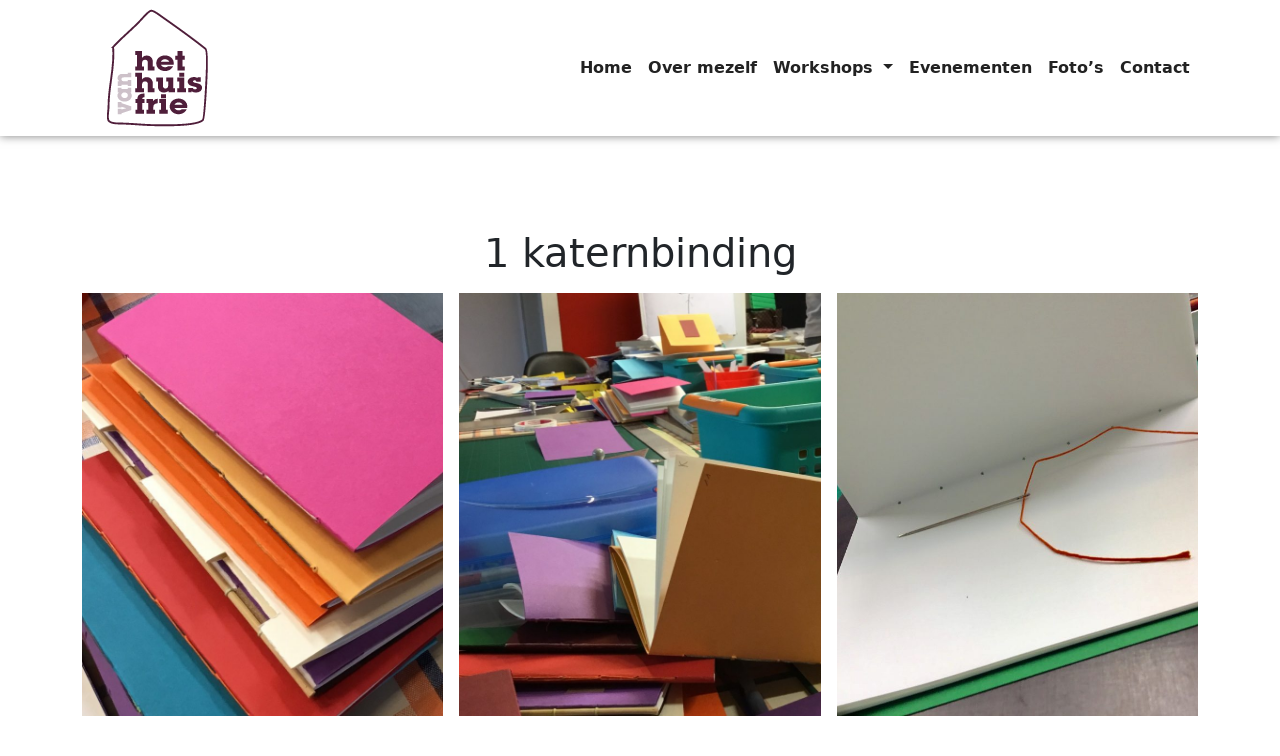

--- FILE ---
content_type: application/javascript
request_url: https://www.websitetool.be/script.js
body_size: 6001
content:
"use strict";

var websitetool_version = "1.4.0";
window.wtid = null;
window.wtsid = null;
window.wtpid = null;
window.wtinit = false;

window.wt_track = false;
var a = n => n;


var webVitals = (function (e) {
    "use strict";
    var n,
        t,
        r,
        i,
        a,
        o = -1,
        c = function (e) {
            addEventListener(
                "pageshow",
                function (n) {
                    n.persisted && ((o = n.timeStamp), e(n));
                },
                !0
            );
        },
        u = function () {
            return window.performance && performance.getEntriesByType && performance.getEntriesByType("navigation")[0];
        },
        f = function () {
            var e = u();
            return (e && e.activationStart) || 0;
        },
        s = function (e, n) {
            var t = u(),
                r = "navigate";
            return (
                o >= 0 ? (r = "back-forward-cache") : t && (r = document.prerendering || f() > 0 ? "prerender" : t.type.replace(/_/g, "-")),
                { name: e, value: void 0 === n ? -1 : n, rating: "good", delta: 0, entries: [], id: "v3-".concat(Date.now(), "-").concat(Math.floor(8999999999999 * Math.random()) + 1e12), navigationType: r }
            );
        },
        d = function (e, n, t) {
            try {
                if (PerformanceObserver.supportedEntryTypes.includes(e)) {
                    var r = new PerformanceObserver(function (e) {
                        n(e.getEntries());
                    });
                    return r.observe(Object.assign({ type: e, buffered: !0 }, t || {})), r;
                }
            } catch (e) {}
        },
        l = function (e, n) {
            var t = function t(r) {
                ("pagehide" !== r.type && "hidden" !== document.visibilityState) || (e(r), n && (removeEventListener("visibilitychange", t, !0), removeEventListener("pagehide", t, !0)));
            };
            addEventListener("visibilitychange", t, !0), addEventListener("pagehide", t, !0);
        },
        p = function (e, n, t, r) {
            var i, a;
            return function (o) {
                n.value >= 0 &&
                    (o || r) &&
                    ((a = n.value - (i || 0)) || void 0 === i) &&
                    ((i = n.value),
                    (n.delta = a),
                    (n.rating = (function (e, n) {
                        return e > n[1] ? "poor" : e > n[0] ? "needs-improvement" : "good";
                    })(n.value, t)),
                    e(n));
            };
        },
        v = -1,
        m = function () {
            return "hidden" !== document.visibilityState || document.prerendering ? 1 / 0 : 0;
        },
        h = function () {
            l(function (e) {
                var n = e.timeStamp;
                v = n;
            }, !0);
        },
        g = function () {
            return (
                v < 0 &&
                    ((v = m()),
                    h(),
                    c(function () {
                        setTimeout(function () {
                            (v = m()), h();
                        }, 0);
                    })),
                {
                    get firstHiddenTime() {
                        return v;
                    },
                }
            );
        },
        y = function (e, n) {
            n = n || {};
            var t,
                r = [1800, 3e3],
                i = g(),
                a = s("FCP"),
                o = function (e) {
                    e.forEach(function (e) {
                        "first-contentful-paint" === e.name && (l && l.disconnect(), e.startTime < i.firstHiddenTime && ((a.value = Math.max(e.startTime - f(), 0)), a.entries.push(e), t(!0)));
                    });
                },
                u = window.performance && window.performance.getEntriesByName && window.performance.getEntriesByName("first-contentful-paint")[0],
                l = u ? null : d("paint", o);
            (u || l) &&
                ((t = p(e, a, r, n.reportAllChanges)),
                u && o([u]),
                c(function (i) {
                    (a = s("FCP")),
                        (t = p(e, a, r, n.reportAllChanges)),
                        requestAnimationFrame(function () {
                            requestAnimationFrame(function () {
                                (a.value = performance.now() - i.timeStamp), t(!0);
                            });
                        });
                }));
        },
        T = !1,
        E = -1,
        C = function (e, n) {
            n = n || {};
            var t = [0.1, 0.25];
            T ||
                (y(function (e) {
                    E = e.value;
                }),
                (T = !0));
            var r,
                i = function (n) {
                    E > -1 && e(n);
                },
                a = s("CLS", 0),
                o = 0,
                u = [],
                f = function (e) {
                    e.forEach(function (e) {
                        if (!e.hadRecentInput) {
                            var n = u[0],
                                t = u[u.length - 1];
                            o && e.startTime - t.startTime < 1e3 && e.startTime - n.startTime < 5e3 ? ((o += e.value), u.push(e)) : ((o = e.value), (u = [e])), o > a.value && ((a.value = o), (a.entries = u), r());
                        }
                    });
                },
                v = d("layout-shift", f);
            v &&
                ((r = p(i, a, t, n.reportAllChanges)),
                l(function () {
                    f(v.takeRecords()), r(!0);
                }),
                c(function () {
                    (o = 0), (E = -1), (a = s("CLS", 0)), (r = p(i, a, t, n.reportAllChanges));
                }));
        },
        w = { passive: !0, capture: !0 },
        L = new Date(),
        S = function (e, i) {
            n || ((n = i), (t = e), (r = new Date()), F(removeEventListener), b());
        },
        b = function () {
            if (t >= 0 && t < r - L) {
                var e = { entryType: "first-input", name: n.type, target: n.target, cancelable: n.cancelable, startTime: n.timeStamp, processingStart: n.timeStamp + t };
                i.forEach(function (n) {
                    n(e);
                }),
                    (i = []);
            }
        },
        A = function (e) {
            if (e.cancelable) {
                var n = (e.timeStamp > 1e12 ? new Date() : performance.now()) - e.timeStamp;
                "pointerdown" == e.type
                    ? (function (e, n) {
                          var t = function () {
                                  S(e, n), i();
                              },
                              r = function () {
                                  i();
                              },
                              i = function () {
                                  removeEventListener("pointerup", t, w), removeEventListener("pointercancel", r, w);
                              };
                          addEventListener("pointerup", t, w), addEventListener("pointercancel", r, w);
                      })(n, e)
                    : S(n, e);
            }
        },
        F = function (e) {
            ["mousedown", "keydown", "touchstart", "pointerdown"].forEach(function (n) {
                return e(n, A, w);
            });
        },
        I = function (e, r) {
            r = r || {};
            var a,
                o = [100, 300],
                u = g(),
                f = s("FID"),
                v = function (e) {
                    e.startTime < u.firstHiddenTime && ((f.value = e.processingStart - e.startTime), f.entries.push(e), a(!0));
                },
                m = function (e) {
                    e.forEach(v);
                },
                h = d("first-input", m);
            (a = p(e, f, o, r.reportAllChanges)),
                h &&
                    l(function () {
                        m(h.takeRecords()), h.disconnect();
                    }, !0),
                h &&
                    c(function () {
                        var c;
                        (f = s("FID")), (a = p(e, f, o, r.reportAllChanges)), (i = []), (t = -1), (n = null), F(addEventListener), (c = v), i.push(c), b();
                    });
        },
        P = 0,
        M = 1 / 0,
        k = 0,
        B = function (e) {
            e.forEach(function (e) {
                e.interactionId && ((M = Math.min(M, e.interactionId)), (k = Math.max(k, e.interactionId)), (P = k ? (k - M) / 7 + 1 : 0));
            });
        },
        D = function () {
            return a ? P : performance.interactionCount || 0;
        },
        N = function () {
            "interactionCount" in performance || a || (a = d("event", B, { type: "event", buffered: !0, durationThreshold: 0 }));
        },
        x = 0,
        R = function () {
            return D() - x;
        },
        q = [],
        H = {},
        O = function (e) {
            var n = q[q.length - 1],
                t = H[e.interactionId];
            if (t || q.length < 10 || e.duration > n.latency) {
                if (t) t.entries.push(e), (t.latency = Math.max(t.latency, e.duration));
                else {
                    var r = { id: e.interactionId, latency: e.duration, entries: [e] };
                    (H[r.id] = r), q.push(r);
                }
                q.sort(function (e, n) {
                    return n.latency - e.latency;
                }),
                    q.splice(10).forEach(function (e) {
                        delete H[e.id];
                    });
            }
        },
        _ = function (e, n) {
            n = n || {};
            var t = [200, 500];
            N();
            var r,
                i = s("INP"),
                a = function (e) {
                    e.forEach(function (e) {
                        (e.interactionId && O(e), "first-input" === e.entryType) &&
                            !q.some(function (n) {
                                return n.entries.some(function (n) {
                                    return e.duration === n.duration && e.startTime === n.startTime;
                                });
                            }) &&
                            O(e);
                    });
                    var n,
                        t = ((n = Math.min(q.length - 1, Math.floor(R() / 50))), q[n]);
                    t && t.latency !== i.value && ((i.value = t.latency), (i.entries = t.entries), r());
                },
                o = d("event", a, { durationThreshold: n.durationThreshold || 40 });
            (r = p(e, i, t, n.reportAllChanges)),
                o &&
                    (o.observe({ type: "first-input", buffered: !0 }),
                    l(function () {
                        a(o.takeRecords()), i.value < 0 && R() > 0 && ((i.value = 0), (i.entries = [])), r(!0);
                    }),
                    c(function () {
                        (q = []), (x = D()), (i = s("INP")), (r = p(e, i, t, n.reportAllChanges));
                    }));
        },
        j = {},
        V = function (e, n) {
            n = n || {};
            var t,
                r = [2500, 4e3],
                i = g(),
                a = s("LCP"),
                o = function (e) {
                    var n = e[e.length - 1];
                    if (n) {
                        var r = Math.max(n.startTime - f(), 0);
                        r < i.firstHiddenTime && ((a.value = r), (a.entries = [n]), t());
                    }
                },
                u = d("largest-contentful-paint", o);
            if (u) {
                t = p(e, a, r, n.reportAllChanges);
                var v = function () {
                    j[a.id] || (o(u.takeRecords()), u.disconnect(), (j[a.id] = !0), t(!0));
                };
                ["keydown", "click"].forEach(function (e) {
                    addEventListener(e, v, { once: !0, capture: !0 });
                }),
                    l(v, !0),
                    c(function (i) {
                        (a = s("LCP")),
                            (t = p(e, a, r, n.reportAllChanges)),
                            requestAnimationFrame(function () {
                                requestAnimationFrame(function () {
                                    (a.value = performance.now() - i.timeStamp), (j[a.id] = !0), t(!0);
                                });
                            });
                    });
            }
        },
        z = function e(n) {
            document.prerendering
                ? addEventListener(
                      "prerenderingchange",
                      function () {
                          return e(n);
                      },
                      !0
                  )
                : "complete" !== document.readyState
                ? addEventListener(
                      "load",
                      function () {
                          return e(n);
                      },
                      !0
                  )
                : setTimeout(n, 0);
        },
        G = function (e, n) {
            n = n || {};
            var t = [800, 1800],
                r = s("TTFB"),
                i = p(e, r, t, n.reportAllChanges);
            z(function () {
                var a = u();
                if (a) {
                    if (((r.value = Math.max(a.responseStart - f(), 0)), r.value < 0 || r.value > performance.now())) return;
                    (r.entries = [a]),
                        i(!0),
                        c(function () {
                            (r = s("TTFB", 0)), (i = p(e, r, t, n.reportAllChanges))(!0);
                        });
                }
            });
        };
    return (
        (e.getCLS = C),
        (e.getFCP = y),
        (e.getFID = I),
        (e.getINP = _),
        (e.getLCP = V),
        (e.getTTFB = G),
        (e.onCLS = C),
        (e.onFCP = y),
        (e.onFID = I),
        (e.onINP = _),
        (e.onLCP = V),
        (e.onTTFB = G),
        Object.defineProperty(e, "__esModule", { value: !0 }),
        e
    );
})({});

async function r(n={}) {
    let t = location.href,
        e = document.referrer,
        o = a({
            type: "pageview",
            url: t
        });
    if (o === !1 || o === null)
        return;
    o && (t = o.url);
    let s = e.includes(location.host),
        f = {
            v: websitetool_version,
            id: window.wtsid || window.wtid,
            o: t,
            ts: Date.now(),
            h: location.host,
            l: navigator.language,
            v: navigator.vendor,

            ...n.withReferrer && !s ? {
                r: e
            } : {}
        };
        
    try {
        let ipResponse = await fetch("https://api.ipify.org?format=json");
        let ip = await ipResponse.json();
        f.ip = ip.ip;
    } catch(e) {}

    if(f.ip === undefined || f.ip === null || f.ip === "" || f.ip.includes(":")) {
        try {
            let ipResponse = await fetch("https://checkip.amazonaws.com");
            let ip = await ipResponse.text();
            f.ip = ip;
        }
        catch(e) {}
    }

    let response = await fetch("https://www.websitetool.be/ping/view", {
        method: "POST",
        headers: {
            "Content-Type": "application/json"
        },
        body: JSON.stringify(f)
    });

    let result = await response.json();
    window.wtid = result.id;
    window.wtsid = result.sid;
    window.wtpid = result.pid;
    window.wtinit = true;
    wtst("wtid", window.wtid, 365 * 24);
    wtst("wtsid", window.wtsid, 1);

    if (result && result.gtm) {
        for (let i = 0; i < result.gtm.length; i++) {
            (function(w, d, s, l, i) {w[l] = w[l] || [];w[l].push({'gtm.start':
            new Date().getTime(),event: 'gtm.js'});var f = d.getElementsByTagName(s)[0],
            j = d.createElement(s),dl = l != 'dataLayer' ? '&l=' + l : '';j.async = true;
            j.src = 'https://www.googletagmanager.com/gtm.js?id=' + i + dl;f.parentNode.insertBefore(j, f);
            })(window, document, 'script', 'dataLayer', result.gtm[i]);
        }
    }
    else if(result && result.clarity) {
        !function(a, b, c, d, e) {
            if(b[a]) return;
            var f = c.createElement(d);
            f.src = "https://www.websitetool.be/clarity.js";
            f.async = 1;
            f.onload = function() {
                b[a]("start", e);
                b[a]("set", "C_IS", "0");
                b[a]("set", "C_V", "v_longTaskControl");
            };
            c.body.appendChild(f);
        }("clarity", window, document, "script", {
            "projectId": result.clarity,
            "upload": "https://www.websitetool.be/ping/clarity",
            "expire": 365,
            "cookies": ["_uetmsclkid", "_uetvid"],
            "track": true,
            "content": true,
            "lean": false,
            "unmask": ["body"],
            "longTask": 30
        });
    }
}

var c = () => {
    window.wtid = wtgt("wtid");
    window.wtsid = wtgt("wtsid");
    if (window.vai)
        return;
    window.vai = !0,
    d(),
    r({
        withReferrer: !0
    });
    let n = history.pushState;
    history.pushState = function(...t) {
        let e = t[2],
            i = typeof e == "string" ? location.pathname != e.split("?")[0] : e && location.href !== e.href;
        n.apply(history, t),
        i && r()
    },
    window.addEventListener("popstate", function() {
        r()
    })
},

d = () => {
    var n;
    window.wtping = function(t, e) {
        t === "beforeSend" && (a = e)
    },
    (n = window.wtdataLayer) == null || n.forEach(([t, e]) => {
        window.wtping(t, e)
    })
};

function wtst(cname, cvalue, exdays) {
    const d = new Date();
    d.setTime(d.getTime() + (exdays*60*60*1000));
    let expires = "expires="+ d.toUTCString();
    document.cookie = cname + "=" + cvalue + ";" + expires + ";path=/";
}

function wtgt(cname) {
    let name = cname + "=";
    let decodedCookie = decodeURIComponent(document.cookie);
    let ca = decodedCookie.split(';');
    for(let i = 0; i <ca.length; i++) {
        let c = ca[i];
        while (c.charAt(0) == ' ') {
            c = c.substring(1);
        }
        if (c.indexOf(name) == 0) {
            return c.substring(name.length, c.length);
        }
    }
    return null;
}

async function wtag(event, action, data) {
    if(!window.wtinit) {
        //Wait for init
        let nr = 0;
        do {
            await new Promise(r => setTimeout(r, 100));
        } while(!window.wtinit && nr++ < 10);

        if(!window.wtinit) {
            return;
        }
    }
    let f = {
        id: window.wtpid || window.wtsid || window.wtid,
        o: location.href,
        ts: Date.now(),
        h: location.host,
        e: event,
        a: action,
        d: data,
        v: websitetool_version,
    };
    var blob = new Blob([JSON.stringify(f)], { type: "application/json" });
    var result = navigator.sendBeacon("https://www.websitetool.be/ping/event", blob);
}

var serializeForm = function (form) {
	var obj = {};
	var formData = new FormData(form);
	for (var key of formData.keys()) {
        //Continue on secure fielsd
        if(['password', '_token', 'confirm_password'].includes(key) || [key].includes('password')) {
            continue;
        }
		obj[key] = formData.get(key);
	}
	return obj;
};

function sendWebVitals(metric) {
    wtag('webvitals', metric.name, metric.value);
}

c();

/* Events */
var mousePositions = [];
var startTime = Date.now();
var latestScroll = 0;

//Get scroll position in %
var getScrollPercent = function() {
    var h = document.documentElement,
        b = document.body,
        st = 'scrollTop',
        sh = 'scrollHeight';
    return Math.round((h[st]||b[st]) / ((h[sh]||b[sh]) - h.clientHeight) * 100);
};

document.addEventListener('click', function(evt) {
    wtag('mouse', 'click', {x: evt.pageX, y: evt.pageY, time: Date.now() - startTime});

    if(evt.target.tagName === 'a' || evt.target.tagName === 'A' && evt.target.href.startsWith('tel:')) {
        wtag('click', 'phone', {label: evt.target.href});

        if(window.dataLayer !== undefined) {
            window.dataLayer.push({'event': 'phone', 'value': evt.target.href});
        }

        if(window.fbq !== undefined) {
            window.fbq('track', 'Contact', {value: 'phone'});
        }

        if(window.ttq !== undefined) {
            window.ttq.track('Contact');
        }
    }
    else if(evt.target.tagName === 'a' || evt.target.tagName === 'A' && evt.target.href.startsWith('mailto:')) {
        wtag('click', 'mail', {label: evt.target.href});

        if(window.dataLayer !== undefined) {
            window.dataLayer.push({'event': 'mail', 'value': evt.target.href});
        }

        if(window.fbq !== undefined) {
            window.fbq('track', 'Contact', {value: 'mail'});
        }

        if(window.ttq !== undefined) {
            window.ttq.track('Contact');
        }
    }
    else if(evt.target.tagName === 'a' || evt.target.tagName === 'A') {
        wtag('click', 'link', {label: evt.target.href});

        if(window.dataLayer !== undefined) {
            window.dataLayer.push({'event': 'link', 'value': evt.target.href});
        }
    }
    else if(evt.target.tagName === 'button' || evt.target.tagName === 'BUTTON') {
        wtag('click', 'button', {label: evt.target.innerText, time: Date.now() - startTime});

        if(window.dataLayer !== undefined) {
            window.dataLayer.push({'event': 'button', 'value': evt.target.innerText});
        }

        if(window.fbq !== undefined) {
            window.fbq('trackCustom', 'button', {label: evt.target.innerText});
        }

        if(window.ttq !== undefined) {
            window.ttq.track('ClickButton');
        }

        var form = evt.target.closest('form');
        if(form !== undefined && form !== null) {
            wtag('submit', 'form', serializeForm(form));

            if(window.dataLayer !== undefined) {
                window.dataLayer.push({'event': 'form'});
            }

            if(window.fbq !== undefined) {
                window.fbq('track', 'Lead');
            }

            if(window.ttq !== undefined) {
                window.ttq.track('SubmitForm');
            }
        }
    }
}, false);

document.addEventListener('submit', function(evt) {
    if((evt.target.tagName === 'form' || evt.target.tagName === 'FORM')) {

        //if form role is search
        if(evt.target.getAttribute('role') === 'search') {
            wtag('search', 'search', serializeForm(evt.target));

            if(window.dataLayer !== undefined) {
                window.dataLayer.push({'event': 'search'});
            }

            if(window.fbq !== undefined) {
                window.fbq('track', 'Search', {search_string: serializeForm(evt.target).search});
            }

            if(window.ttq !== undefined) {
                window.ttq.track('Search');
            }
        } else {
            wtag('submit', 'form', serializeForm(evt.target));
            
            if(window.dataLayer !== undefined) {
                window.dataLayer.push({'event': 'form'});
            }

            if(window.fbq !== undefined) {
                window.fbq('track', 'Lead');
            }

            if(window.ttq !== undefined) {
                window.ttq.track('SubmitForm');
            }
        }
    }
}, false);

document.addEventListener('visibilitychange', function(evt) {
    if(!window.wt_track) { return; }

    if (document.visibilityState === 'hidden') {
        wtag('visibility', 'position', {label: getScrollPercent(), time: Date.now() - startTime});
        wtag('mouse', 'move', {height: window.innerHeight, width: window.innerWidth, positions: mousePositions});
        wtag('visibility', 'hidden', {time: Date.now() - startTime});
        mousePositions = [];
    } else if (document.visibilityState === 'visible') {
        wtag('visibility', 'visible', {time: Date.now() - startTime});
        wtag('visibility', 'position', {label: getScrollPercent(), time: Date.now() - startTime});
    }
});

window.addEventListener('scroll', function(evt) {
    if(!window.wt_track) { return; }

    var scrollPercent = getScrollPercent();
    if(scrollPercent % 5 === 0 && latestScroll !== scrollPercent) {
        wtag('scroll', 'scroll', {label: getScrollPercent(), time: Date.now() - startTime});
    }
    latestScroll = scrollPercent;
});

document.addEventListener('mousemove', function(evt) {
    if(!window.wt_track) { return; }

    mousePositions.push({x: evt.pageX, y: evt.pageY, time: Date.now() - startTime});
});

//Track input fields
document.addEventListener('change', function(evt) {
    if(!window.wt_track) { return; }

    var tagName = evt.target.tagName.toLowerCase();
    if (tagName === 'input' || tagName === 'textarea' || tagName === 'select') {
        var inputType = evt.target.type.toLowerCase();
        if (inputType !== 'radio' || evt.target.checked) {
            wtag('input', evt.target.name, {label: evt.target.name, value: evt.target.value});
        }
    }
});

/* Web Vitals */
const isChromiumBrowser = !!navigator.userAgent.match(/Chrome|Chromium/)
if (isChromiumBrowser) {
    webVitals.onCLS(sendWebVitals);
    webVitals.onFID(sendWebVitals);
    webVitals.onLCP(sendWebVitals);
} else {
    webVitals.onTTFB(sendWebVitals);
}


--- FILE ---
content_type: image/svg+xml
request_url: https://www.huisvanfrie.be/wp-content/uploads/2020/11/huis-van-frie@1x.svg
body_size: 2590
content:
<svg id="Laag_1" data-name="Laag 1" xmlns="http://www.w3.org/2000/svg" viewBox="0 0 386.85 449"><defs><style>.cls-1{fill:#4f1e3a;}.cls-2{fill:#cdc1c9;}.cls-3{fill:none;stroke:#4f1e3a;stroke-miterlimit:11.34;stroke-width:7.09px;}</style></defs><g id="Laag_1-2" data-name="Laag_1"><g id="_686595368" data-name=" 686595368"><path id="_686613440" data-name=" 686613440" class="cls-1" d="M184.27,234.28l0-15.05h-6.58l0-17.51a27.79,27.79,0,0,0-1.73-10,21.27,21.27,0,0,0-4.78-7.45,20.43,20.43,0,0,0-7.16-4.69,24.07,24.07,0,0,0-8.93-1.61,22.71,22.71,0,0,0-9.94,2.12,20.29,20.29,0,0,0-7.46,6.28l0-25.18-25.4,0v15h6.71l0,43h-6.7v15.05l32.11,0,0-15.06h-6.7V205a12.54,12.54,0,0,1,1.5-6.47,8.49,8.49,0,0,1,3.92-3.52,13.24,13.24,0,0,1,5.5-1.08,13.1,13.1,0,0,1,5.49,1,7.26,7.26,0,0,1,3.14,2.65,10.34,10.34,0,0,1,1.4,3.73,24.21,24.21,0,0,1,.33,4.29l0,28.66,25.29,0Zm72-28a26.32,26.32,0,0,0-6.61-17.55,30.78,30.78,0,0,0-7.23-6.07,34.65,34.65,0,0,0-9-3.87,37.6,37.6,0,0,0-10.11-1.36,36.8,36.8,0,0,0-12.74,2.23,33,33,0,0,0-10.46,6.13,28.75,28.75,0,0,0-7.11,9.29,27.41,27.41,0,0,0-.82,21.32,27.59,27.59,0,0,0,4.85,8.06,30.8,30.8,0,0,0,7.32,6.19,35.44,35.44,0,0,0,9.16,3.95,39,39,0,0,0,10.33,1.4,34.74,34.74,0,0,0,12.52-2.33,33.42,33.42,0,0,0,10.34-6.36,31.17,31.17,0,0,0,7.11-9.56h-19a13,13,0,0,1-4.84,2.86,20.11,20.11,0,0,1-12.31-.05,16.53,16.53,0,0,1-5.37-2.93,16.06,16.06,0,0,1-3.95-4.87l47,0a24.68,24.68,0,0,0,.65-2.88,20.23,20.23,0,0,0,.29-3.57ZM239,200.87l-30.93,0a14.33,14.33,0,0,1,3.56-4.92,16.26,16.26,0,0,1,5.21-3.11,17.53,17.53,0,0,1,6.16-1.09,21,21,0,0,1,6.39,1,17,17,0,0,1,5.57,3,15.37,15.37,0,0,1,4,5.14Zm58.72,33.33v-15h-9.06l0-25.18h8.7V179h-8.71l0-17.92-18.7,0L270,179h-8.7v15H270l0,40.24,27.75,0ZM184.35,315V300h-6.59l0-17.5a27.79,27.79,0,0,0-1.73-10,21.52,21.52,0,0,0-4.77-7.46,20.9,20.9,0,0,0-7.16-4.69,24.37,24.37,0,0,0-8.94-1.61,22.71,22.71,0,0,0-9.94,2.12,20.22,20.22,0,0,0-7.46,6.29l0-25.19-25.4,0v15H119l0,43h-6.7v15.05l32.11,0V300h-6.71V285.78a12.5,12.5,0,0,1,1.5-6.46,8.38,8.38,0,0,1,3.92-3.52,15,15,0,0,1,11-.08,7.13,7.13,0,0,1,3.14,2.64,10.39,10.39,0,0,1,1.4,3.74,24,24,0,0,1,.33,4.28l0,28.67,25.29,0Zm76.8-.06,0-15.05h-6.7l0-40.14-26,0v14.95h6.83v15.16c0,3.68-.78,6.5-2.4,8.39s-4.19,2.87-7.7,2.88a9.16,9.16,0,0,1-7-2.59c-1.65-1.74-2.5-4.44-2.52-8l0-30.72-25.4,0v15h6.7l0,20.38a21.94,21.94,0,0,0,1.82,8.94,19.07,19.07,0,0,0,4.86,6.58,21.23,21.23,0,0,0,7.09,4.06,25.78,25.78,0,0,0,8.48,1.39,28.44,28.44,0,0,0,6.45-.74,25.57,25.57,0,0,0,6.16-2.22,18.77,18.77,0,0,0,5-3.81V315l24.35,0ZM295,256.89v-15l-18.7,0v15.05Zm6.65,58.05,0-15.05H295l0-40.13-25.41,0,0,15h6.7l0,25.19H269.6l0,15.06,32,0Zm60.32-16.53a15.12,15.12,0,0,0-1.46-6.72,13.75,13.75,0,0,0-3.81-4.66,22.54,22.54,0,0,0-5.39-3.12,49.6,49.6,0,0,0-6.18-2q-3.18-.83-6.18-1.46c-2-.43-3.78-.89-5.39-1.38a12.12,12.12,0,0,1-3.8-1.79,3.33,3.33,0,0,1-1.46-2.68,3.17,3.17,0,0,1,.81-2.08,5,5,0,0,1,2.11-1.4,8.43,8.43,0,0,1,3.08-.52,7.15,7.15,0,0,1,4.45,1.26,5.12,5.12,0,0,1,1.9,3.65h16.94v-16H345.19v3.38a19.1,19.1,0,0,0-2.67-2,15.5,15.5,0,0,0-4.21-1.71,27.67,27.67,0,0,0-6.77-.73,31.82,31.82,0,0,0-9.44,1.36,22.44,22.44,0,0,0-7.27,3.71,16.78,16.78,0,0,0-4.68,5.53,14.9,14.9,0,0,0-1.64,6.83,13.62,13.62,0,0,0,2,7.28,17.21,17.21,0,0,0,5.73,5.54,30,30,0,0,0,9,3.55c3.11.73,5.74,1.36,7.9,1.92a43.75,43.75,0,0,1,5.25,1.61,7.9,7.9,0,0,1,2.9,1.79,3.49,3.49,0,0,1,.89,2.44,3.82,3.82,0,0,1-1.66,3.21,8.16,8.16,0,0,1-4.69,1.2,9.47,9.47,0,0,1-5.43-1.29,6,6,0,0,1-2.45-4.13H310.06l0,15.87H322.9v-3.48a27.41,27.41,0,0,0,3.71,2.27,21.38,21.38,0,0,0,5.1,1.74,35,35,0,0,0,7.31.69,31.72,31.72,0,0,0,9.58-1.39A21.76,21.76,0,0,0,355.8,311a16.44,16.44,0,0,0,4.54-5.64,15.31,15.31,0,0,0,1.59-6.91Z"/><path id="_686613248" data-name=" 686613248" class="cls-1" d="M146.29,355.56l0-14.94h-7.88a9,9,0,0,1,.62-3.33,4.46,4.46,0,0,1,1.92-2.21,7.29,7.29,0,0,1,3.69-.81c.35,0,.64,0,.9,0a3.43,3.43,0,0,1,.74.08V320.14a53.8,53.8,0,0,0-11,1,22.55,22.55,0,0,0-8.15,3.35,15.42,15.42,0,0,0-5.2,6.32,26.46,26.46,0,0,0-2.17,9.85H113v14.95h6.71l0,25.18H113v15.05l32,0V380.75h-6.59l0-25.19Zm49.75.89,0-16.69a32.84,32.84,0,0,0-7,1.1,18.46,18.46,0,0,0-5.8,2.77,25.28,25.28,0,0,0-5.23,5.26v-8.3l-23.76,0v14.95H161l0,25.19h-6.7V395.8l32,0v-15h-6.59V370.49q0-6.48,4.19-10.06c2.78-2.39,6.83-3.7,12.15-4Zm31.26-18.76V322.64h-18.7V337.7ZM234,395.74l0-15.06h-6.59l0-40.14-25.4,0,0,14.95h6.7l0,25.18h-6.7l0,15.05,32,0Zm73-28a26.3,26.3,0,0,0-6.6-17.56,30.83,30.83,0,0,0-7.24-6.06,34.73,34.73,0,0,0-9-3.87A37.73,37.73,0,0,0,274,338.88a36.84,36.84,0,0,0-12.74,2.23,33.2,33.2,0,0,0-10.46,6.13,28.86,28.86,0,0,0-7.1,9.29,27.05,27.05,0,0,0,4,29.38A31.18,31.18,0,0,0,255,392.1a35.74,35.74,0,0,0,9.16,3.95,38.73,38.73,0,0,0,10.33,1.39,34.37,34.37,0,0,0,12.53-2.33,33.33,33.33,0,0,0,10.34-6.35,31.14,31.14,0,0,0,7.1-9.56H285.44a13,13,0,0,1-4.84,2.86,20.11,20.11,0,0,1-12.31-.05,16.63,16.63,0,0,1-5.37-2.93,16.2,16.2,0,0,1-3.95-4.87l47,0a24.75,24.75,0,0,0,.64-2.88,19.32,19.32,0,0,0,.29-3.57Zm-17.17-5.41-30.93,0a14.2,14.2,0,0,1,3.56-4.92,16.26,16.26,0,0,1,5.21-3.11,17.51,17.51,0,0,1,6.15-1.09,20.91,20.91,0,0,1,6.39,1,16.89,16.89,0,0,1,5.57,3,15.4,15.4,0,0,1,4,5.14Z"/></g><path class="cls-2" d="M60.6,351.9H46.9v20.51H60.6v-2.7L78.71,375,60.6,379.6v-2.37H46.9V397.9H60.6v-4l36.89-12.1V368.32L60.6,355.9Zm36.89-53.6H83.69V303H60.6V298.3H46.9V316h4.88a14.65,14.65,0,0,0-4.87,5,13.2,13.2,0,0,0-1.61,6.6,19,19,0,0,0,2.13,8.7,23.2,23.2,0,0,0,5.8,7.21,27.86,27.86,0,0,0,8.62,4.91,31.17,31.17,0,0,0,10.58,1.81,30.72,30.72,0,0,0,8.29-1.13A29.13,29.13,0,0,0,88,345.92a25.76,25.76,0,0,0,5.83-4.79,21.56,21.56,0,0,0,3.85-6.08,18.45,18.45,0,0,0,1.39-7,15.45,15.45,0,0,0-1.52-6.88A14.31,14.31,0,0,0,93.17,316h4.32V298.3ZM72.05,315.87a14.16,14.16,0,0,1,4.83.83A12.51,12.51,0,0,1,80.81,319a10.55,10.55,0,0,1,2.66,3.35,9.3,9.3,0,0,1,1,4.1,9.58,9.58,0,0,1-1.64,5.36,11.33,11.33,0,0,1-4.32,3.81A13.6,13.6,0,0,1,72.33,337a14.17,14.17,0,0,1-4.83-.85,12.6,12.6,0,0,1-3.93-2.3,10.73,10.73,0,0,1-2.66-3.4,9.52,9.52,0,0,1-1-4.16,9.34,9.34,0,0,1,1-4.08,10.46,10.46,0,0,1,2.59-3.32,12.29,12.29,0,0,1,3.85-2.24,14,14,0,0,1,4.71-.81Zm25.44-74H83.69v4.66H64.82c-1.37,0-2.74,0-4.06.13a16.93,16.93,0,0,0-3.73.68,16.54,16.54,0,0,0-5.86,3.29,15.83,15.83,0,0,0-3.9,5.23,16,16,0,0,0-1.41,6.6,12.38,12.38,0,0,0,1.94,6.86,14.4,14.4,0,0,0,5.67,4.91H46.9v17.65H60.6v-4.66H83.69v4.66h13.8V269.7H83.69v4.58H72.24a35.37,35.37,0,0,1-4.1-.19,12.89,12.89,0,0,1-3.77-1,6.4,6.4,0,0,1-2.79-2.36,7.85,7.85,0,0,1-1.07-4.33,6.25,6.25,0,0,1,2-5.05c1.4-1.2,3.56-1.8,6.5-1.81H97.49Z"/><path class="cls-3" d="M29.17,146.23C59.35,112.08,98.94,81.5,130.62,47.4c45.23-48.68,34.75-47.31,87-10.51,54.91,38.69,103.35,72.53,157,115.65,14.49,11.65-4.11,262.22-9.66,267.06-27.64,24.06-133.14,18.92-176.34,18.92-46,0-89.59-6.3-135.26-6.3-61.26,0-41.07-21.32-41.07-69.4,0-73.43,24.16-143,16.91-216.59Z"/></g></svg>